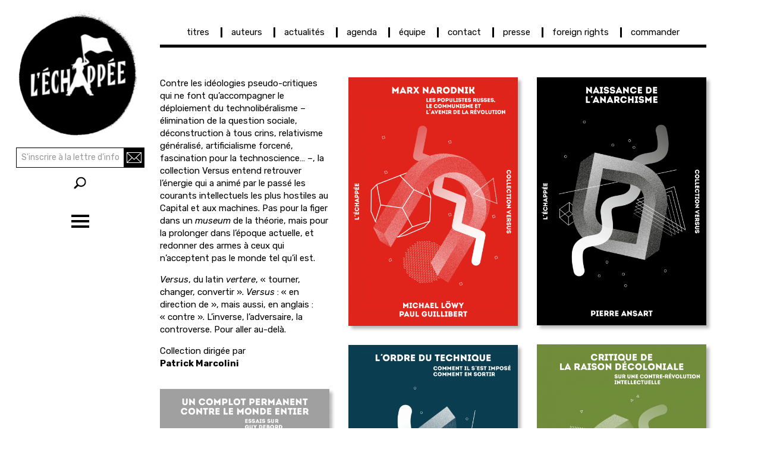

--- FILE ---
content_type: text/html; charset=UTF-8
request_url: https://www.lechappee.org/collections/versus
body_size: 7739
content:
<!DOCTYPE html>
<html  lang="fr" dir="ltr" prefix="content: http://purl.org/rss/1.0/modules/content/  dc: http://purl.org/dc/terms/  foaf: http://xmlns.com/foaf/0.1/  og: http://ogp.me/ns#  rdfs: http://www.w3.org/2000/01/rdf-schema#  schema: http://schema.org/  sioc: http://rdfs.org/sioc/ns#  sioct: http://rdfs.org/sioc/types#  skos: http://www.w3.org/2004/02/skos/core#  xsd: http://www.w3.org/2001/XMLSchema# ">
  <head>
    <meta charset="utf-8" />
<script async src="https://www.googletagmanager.com/gtag/js?id=UA-23761538-1"></script>
<script>window.dataLayer = window.dataLayer || [];function gtag(){dataLayer.push(arguments)};gtag("js", new Date());gtag("set", "developer_id.dMDhkMT", true);gtag("config", "UA-23761538-1", {"groups":"default","anonymize_ip":true,"page_placeholder":"PLACEHOLDER_page_path","allow_ad_personalization_signals":false});</script>
<meta name="description" content="Contre les idéologies pseudo-critiques qui ne font qu’accompagner le déploiement du technolibéralisme – élimination de la question sociale, déconstruction à tous crins, relativisme généralisé, artificialisme forcené, fascination pour la technoscience… –, la collection Versus entend retrouver l’énergie qui a animé par le passé les courants intellectuels les plus hostiles au Capital et aux machines. Pas pour la figer dans un museum de la théorie, mais pour la prolonger dans l’époque actuelle, et redonner des armes à ceux qui n’acceptent pas le monde tel qu’il est. Versus, du latin vertere, « tourner, changer, convertir ». Versus : « en direction de », mais aussi, en anglais : « contre ». L’inverse, l’adversaire, la controverse. Pour aller au-delà. Collection dirigée par Patrick Marcolini" />
<link rel="canonical" href="https://www.lechappee.org/collections/versus" />
<meta name="Generator" content="Drupal 10 (https://www.drupal.org)" />
<meta name="MobileOptimized" content="width" />
<meta name="HandheldFriendly" content="true" />
<meta name="viewport" content="width=device-width, initial-scale=1.0" />
<link rel="icon" href="/sites/default/files/favicon-lechappee_0_0_0.png" type="image/png" />

    <title>versus | Les Éditions L&#039;échappée</title>
    <link rel="stylesheet" media="all" href="/core/modules/system/css/components/align.module.css?t999iv" />
<link rel="stylesheet" media="all" href="/core/modules/system/css/components/fieldgroup.module.css?t999iv" />
<link rel="stylesheet" media="all" href="/core/modules/system/css/components/container-inline.module.css?t999iv" />
<link rel="stylesheet" media="all" href="/core/modules/system/css/components/clearfix.module.css?t999iv" />
<link rel="stylesheet" media="all" href="/core/modules/system/css/components/details.module.css?t999iv" />
<link rel="stylesheet" media="all" href="/core/modules/system/css/components/hidden.module.css?t999iv" />
<link rel="stylesheet" media="all" href="/core/modules/system/css/components/item-list.module.css?t999iv" />
<link rel="stylesheet" media="all" href="/core/modules/system/css/components/js.module.css?t999iv" />
<link rel="stylesheet" media="all" href="/core/modules/system/css/components/nowrap.module.css?t999iv" />
<link rel="stylesheet" media="all" href="/core/modules/system/css/components/position-container.module.css?t999iv" />
<link rel="stylesheet" media="all" href="/core/modules/system/css/components/reset-appearance.module.css?t999iv" />
<link rel="stylesheet" media="all" href="/core/modules/system/css/components/resize.module.css?t999iv" />
<link rel="stylesheet" media="all" href="/core/modules/system/css/components/system-status-counter.css?t999iv" />
<link rel="stylesheet" media="all" href="/core/modules/system/css/components/system-status-report-counters.css?t999iv" />
<link rel="stylesheet" media="all" href="/core/modules/system/css/components/system-status-report-general-info.css?t999iv" />
<link rel="stylesheet" media="all" href="/core/modules/system/css/components/tablesort.module.css?t999iv" />
<link rel="stylesheet" media="all" href="/core/modules/views/css/views.module.css?t999iv" />
<link rel="stylesheet" media="all" href="/modules/webform/modules/webform_bootstrap/css/webform_bootstrap.css?t999iv" />
<link rel="stylesheet" media="all" href="//fonts.googleapis.com/css?family=Rubik:400,400i,500,500i,700,700i" />
<link rel="stylesheet" media="all" href="/themes/lechappee_less/dist/style.css?t999iv" />

    
  </head>
  <body class="path-taxonomy navbar-is-fixed-top has-glyphicons">
    <a href="#main-content" class="visually-hidden focusable skip-link">
      Aller au contenu principal
    </a>
    
      <div class="dialog-off-canvas-main-canvas" data-off-canvas-main-canvas>
              <header class="navbar navbar-default navbar-fixed-top" id="navbar" role="banner">
              <div class="container">
            <div class="navbar-header">
        
                          <button type="button" class="navbar-toggle" data-toggle="collapse" data-target="#navbar-collapse">
            <span class="sr-only">Toggle navigation</span>
            <span class="icon-bar"></span>
            <span class="icon-bar"></span>
            <span class="icon-bar"></span>
          </button>
              </div>

                    <div id="navbar-collapse" class="navbar-collapse collapse">
            <div class="region region-navigation-collapsible">
    <nav role="navigation" aria-labelledby="block-lechappee-less-main-menu-menu" id="block-lechappee-less-main-menu">
            
  <h2 class="visually-hidden" id="block-lechappee-less-main-menu-menu">Navigation principale</h2>
  

        
      <ul class="menu menu--main nav navbar-nav">
                      <li class="first">
                                        <a href="/titres" data-drupal-link-system-path="titres">titres</a>
              </li>
                      <li>
                                        <a href="/auteurs" data-drupal-link-system-path="auteurs">auteurs</a>
              </li>
                      <li>
                                        <a href="/actualites" data-drupal-link-system-path="actualites">actualités</a>
              </li>
                      <li>
                                        <a href="/agenda" data-drupal-link-system-path="agenda">agenda</a>
              </li>
                      <li>
                                        <a href="/equipe" data-drupal-link-system-path="node/56">équipe</a>
              </li>
                      <li>
                                        <a href="/contact" data-drupal-link-system-path="node/57">contact</a>
              </li>
                      <li>
                                        <a href="/presse" data-drupal-link-system-path="node/58">presse</a>
              </li>
                      <li>
                                        <a href="/foreign-rights" data-drupal-link-system-path="node/59">foreign rights</a>
              </li>
                      <li class="last">
                                        <a href="/commander" data-drupal-link-system-path="node/60">commander</a>
              </li>
        </ul>
  

  </nav>
  

  </div>

        </div>
                    </div>
          </header>
  
  <div role="main" class="main-container container js-quickedit-main-content">
    <div class="row">

            
                  <section class="col-sm-9">

                
                
                          <a id="main-content"></a>
            <div class="region region-content">
    <div data-drupal-messages-fallback class="hidden"></div>  <div class="views-element-container form-group"><div class="view view-listes-titres view-id-listes_titres view-display-id-collections js-view-dom-id-63883c88afe1b325b4ff87230fd4a274779aa0e9ca1fdae31680051fcbb0b08a">
  
    
      <div class="view-header">
      <div about="/collections/versus">
  
    
  
            <div class="field field--name-description field--type-text-long field--label-hidden field--item"><p>Contre les idéologies pseudo-critiques qui ne font qu’accompagner le déploiement du technolibéralisme – élimination de la question sociale, déconstruction à tous crins, relativisme généralisé, artificialisme forcené, fascination pour la technoscience… –, la collection Versus entend retrouver l’énergie qui a animé par le passé les courants intellectuels les plus hostiles au Capital et aux machines. Pas pour la figer dans un <em>museum</em> de la théorie, mais pour la prolonger dans l’époque actuelle, et redonner des armes à ceux qui n’acceptent pas le monde tel qu’il est.</p>
<p><em>Versus</em>, du latin <em>vertere</em>, «&nbsp;tourner, changer, convertir&nbsp;». <em>Versus</em>&nbsp;: «&nbsp;en direction de&nbsp;», mais aussi, en anglais&nbsp;: «&nbsp;contre&nbsp;». L’inverse, l’adversaire, la controverse. Pour aller au-delà.</p>
<p>Collection dirigée par<br>
<strong>Patrick Marcolini</strong></p>
</div>
      
</div>

    </div>
      
      <div class="view-content">
      <div data-drupal-masonry-layout class="masonry-layout-listes-titres form-group">

    <div class="masonry-item views-row">
    <div data-history-node-id="2537" class="node node--type-titre node--view-mode-grande-couverture ds-1col clearfix">

  

  
            <div class="field field--name-field-ouvrage-image-vignette field--type-image field--label-hidden field--item">  <a href="/collections/versus/marx-narodnik" hreflang="fr"><img loading="lazy" src="/sites/default/files/styles/couverture_ouvrage/public/images-ouvrages/MARX-NARODNIK.png?itok=ZD3cEh6u" width="500" height="733" alt="" typeof="foaf:Image" class="img-responsive" />

</a>
</div>
            <div  class="field field--name-field-ouvrage-sticker field--type-text-long field--label-hidden field--item">
        
                          <div  class="wrapper" >
      <p><u>sortie</u></p>
<p>5 sept.</p>
<p>2025</p>
</div>
      
  
    </div>


            <div class="field field--name-node-title field--type-ds field--label-hidden field--item"><h2>
  <a href="/collections/versus/marx-narodnik" hreflang="fr">Marx narodnik</a>
</h2>
</div>
      

</div>


  </div>
    <div class="masonry-item views-row">
    <div data-history-node-id="2398" class="node node--type-titre node--view-mode-grande-couverture ds-1col clearfix">

  

  
            <div class="field field--name-field-ouvrage-image-vignette field--type-image field--label-hidden field--item">  <a href="/collections/versus/naissance-de-anarchisme" hreflang="fr"><img loading="lazy" src="/sites/default/files/styles/couverture_ouvrage/public/images-ouvrages/NAISSANCE-DE-LANARCHISME.png?itok=BrMjw97N" width="500" height="732" alt="" typeof="foaf:Image" class="img-responsive" />

</a>
</div>
            <div  class="field field--name-field-ouvrage-sticker field--type-text-long field--label-hidden field--item">
        
                          <div  class="wrapper" >
      <p><u>sortie</u></p>
<p>14 mars</p>
<p>2025</p>
</div>
      
  
    </div>


            <div class="field field--name-node-title field--type-ds field--label-hidden field--item"><h2>
  <a href="/collections/versus/naissance-de-anarchisme" hreflang="fr">Naissance de l&#039;anarchisme</a>
</h2>
</div>
      

</div>


  </div>
    <div class="masonry-item views-row">
    <div data-history-node-id="2192" class="node node--type-titre node--view-mode-grande-couverture ds-1col clearfix">

  

  
            <div class="field field--name-field-ouvrage-image-vignette field--type-image field--label-hidden field--item">  <a href="/collections/versus/critique-de-la-raison-decoloniale" hreflang="fr"><img loading="lazy" src="/sites/default/files/styles/couverture_ouvrage/public/images-ouvrages/CRITIQUE-RAISON-DECOLONIALE.png?itok=Pg1jfgky" width="500" height="732" alt="" typeof="foaf:Image" class="img-responsive" />

</a>
</div>
            <div  class="field field--name-field-ouvrage-sticker field--type-text-long field--label-hidden field--item">
        
                          <div  class="wrapper" >
      <p><u>sortie</u></p>
<p>4 octobre</p>
<p>2024</p>
</div>
      
  
    </div>


            <div class="field field--name-node-title field--type-ds field--label-hidden field--item"><h2>
  <a href="/collections/versus/critique-de-la-raison-decoloniale" hreflang="fr">Critique de la raison décoloniale</a>
</h2>
</div>
      

</div>


  </div>
    <div class="masonry-item views-row">
    <div data-history-node-id="1931" class="node node--type-titre node--view-mode-grande-couverture ds-1col clearfix">

  

  
            <div class="field field--name-field-ouvrage-image-vignette field--type-image field--label-hidden field--item">  <a href="/collections/versus/ordre-du-technique" hreflang="fr"><img loading="lazy" src="/sites/default/files/styles/couverture_ouvrage/public/images-ouvrages/ORDRE%20DU%20TECHNIQUE%20-%20Couv.jpg?itok=fK3_HurX" width="500" height="732" alt="" typeof="foaf:Image" class="img-responsive" />

</a>
</div>
            <div  class="field field--name-field-ouvrage-sticker field--type-text-long field--label-hidden field--item">
        
                          <div  class="wrapper" >
      <p><u>sortie</u></p>
<p>3 nov.</p>
<p>2023</p>
</div>
      
  
    </div>


            <div class="field field--name-node-title field--type-ds field--label-hidden field--item"><h2>
  <a href="/collections/versus/ordre-du-technique" hreflang="fr">L&#039;Ordre du technique</a>
</h2>
</div>
      

</div>


  </div>
    <div class="masonry-item views-row">
    <div data-history-node-id="1637" class="node node--type-titre node--view-mode-grande-couverture ds-1col clearfix">

  

  
            <div class="field field--name-field-ouvrage-image-vignette field--type-image field--label-hidden field--item">  <a href="/collections/versus/un-complot-permanent-contre-le-monde-entier" hreflang="fr"><img loading="lazy" src="/sites/default/files/styles/couverture_ouvrage/public/images-ouvrages/UN-COMPLOT-PERMANENT-DEBORD_1.png?itok=9Kv8V2M-" width="500" height="732" alt="" typeof="foaf:Image" class="img-responsive" />

</a>
</div>
            <div  class="field field--name-field-ouvrage-sticker field--type-text-long field--label-hidden field--item">
        
                          <div  class="wrapper" >
      <p><u>sortie</u></p>
<p>3 mars 2023</p>
</div>
      
  
    </div>


            <div class="field field--name-node-title field--type-ds field--label-hidden field--item"><h2>
  <a href="/collections/versus/un-complot-permanent-contre-le-monde-entier" hreflang="fr">Un complot permanent contre le monde entier</a>
</h2>
</div>
      

</div>


  </div>
    <div class="masonry-item views-row">
    <div data-history-node-id="1559" class="node node--type-titre node--view-mode-grande-couverture ds-1col clearfix">

  

  
            <div class="field field--name-field-ouvrage-image-vignette field--type-image field--label-hidden field--item">  <a href="/collections/versus/la-fausse-conscience" hreflang="fr"><img loading="lazy" src="/sites/default/files/styles/couverture_ouvrage/public/images-ouvrages/FAUSSE-CONSCIENCE.png?itok=UEiovcZb" width="500" height="732" alt="" typeof="foaf:Image" class="img-responsive" />

</a>
</div>
            <div  class="field field--name-field-ouvrage-sticker field--type-text-long field--label-hidden field--item">
        
                          <div  class="wrapper" >
      <p><u>sortie</u></p>
<p>13 janvier 2023</p>
</div>
      
  
    </div>


            <div class="field field--name-node-title field--type-ds field--label-hidden field--item"><h2>
  <a href="/collections/versus/la-fausse-conscience" hreflang="fr">La Fausse conscience</a>
</h2>
</div>
      

</div>


  </div>
    <div class="masonry-item views-row">
    <div data-history-node-id="1170" class="node node--type-titre node--view-mode-grande-couverture ds-1col clearfix">

  

  
            <div class="field field--name-field-ouvrage-image-vignette field--type-image field--label-hidden field--item">  <a href="/collections/versus/la-technique-et-la-chair" hreflang="fr"><img loading="lazy" src="/sites/default/files/styles/couverture_ouvrage/public/images-ouvrages/LA%20TECHNIQUE%20ET%20LA%20CHAIR%20-%20Couv.jpg?itok=DeotzFLZ" width="500" height="728" alt="" typeof="foaf:Image" class="img-responsive" />

</a>
</div>
            <div  class="field field--name-field-ouvrage-sticker field--type-text-long field--label-hidden field--item">
        
                          <div  class="wrapper" >
      <p><u>sortie</u></p>
<p>2021</p>
</div>
      
  
    </div>


            <div class="field field--name-node-title field--type-ds field--label-hidden field--item"><h2>
  <a href="/collections/versus/la-technique-et-la-chair" hreflang="fr">La Technique et la Chair</a>
</h2>
</div>
      

</div>


  </div>
    <div class="masonry-item views-row">
    <div data-history-node-id="1058" class="node node--type-titre node--view-mode-grande-couverture ds-1col clearfix">

  

  
            <div class="field field--name-field-ouvrage-image-vignette field--type-image field--label-hidden field--item">  <a href="/collections/versus/empire-du-non-sens" hreflang="fr"><img loading="lazy" src="/sites/default/files/styles/couverture_ouvrage/public/images-ouvrages/L-empire-du-non-sens.png?itok=6JWsDD2s" width="500" height="732" alt="" typeof="foaf:Image" class="img-responsive" />

</a>
</div>
            <div  class="field field--name-field-ouvrage-sticker field--type-text-long field--label-hidden field--item">
        
                          <div  class="wrapper" >
      <p><u>sortie</u></p>
<p>2021</p>
</div>
      
  
    </div>


            <div class="field field--name-node-title field--type-ds field--label-hidden field--item"><h2>
  <a href="/collections/versus/empire-du-non-sens" hreflang="fr">L&#039;Empire du non-sens</a>
</h2>
</div>
      

</div>


  </div>
    <div class="masonry-item views-row">
    <div data-history-node-id="879" class="node node--type-titre node--view-mode-grande-couverture ds-1col clearfix">

  

  
            <div class="field field--name-field-ouvrage-image-vignette field--type-image field--label-hidden field--item">  <a href="/collections/versus/etre-ecofeministe" hreflang="fr"><img loading="lazy" src="/sites/default/files/styles/couverture_ouvrage/public/images-ouvrages/Etre-ecofeministe_0.png?itok=Fnp2akk8" width="500" height="732" alt="" typeof="foaf:Image" class="img-responsive" />

</a>
</div>
            <div  class="field field--name-field-ouvrage-sticker field--type-text-long field--label-hidden field--item">
        
                          <div  class="wrapper" >
      <p><u>sortie</u></p>
<p>2020</p>
</div>
      
  
    </div>


            <div class="field field--name-node-title field--type-ds field--label-hidden field--item"><h2>
  <a href="/collections/versus/etre-ecofeministe" hreflang="fr">Être écoféministe</a>
</h2>
</div>
      

</div>


  </div>
    <div class="masonry-item views-row">
    <div data-history-node-id="757" class="node node--type-titre node--view-mode-grande-couverture ds-1col clearfix">

  

  
            <div class="field field--name-field-ouvrage-image-vignette field--type-image field--label-hidden field--item">  <a href="/collections/versus/la-substance-du-capital" hreflang="fr"><img loading="lazy" src="/sites/default/files/styles/couverture_ouvrage/public/images-ouvrages/La%20substance%20du%20capital%20Kurz.jpg?itok=hLCUOO-Y" width="500" height="732" alt="" typeof="foaf:Image" class="img-responsive" />

</a>
</div>
            <div  class="field field--name-field-ouvrage-sticker field--type-text-long field--label-hidden field--item">
        
                          <div  class="wrapper" >
      <p><u>sortie</u></p>
<p>2019</p>
</div>
      
  
    </div>


            <div class="field field--name-node-title field--type-ds field--label-hidden field--item"><h2>
  <a href="/collections/versus/la-substance-du-capital" hreflang="fr">La Substance du capital</a>
</h2>
</div>
      

</div>


  </div>
    <div class="masonry-item views-row">
    <div data-history-node-id="650" class="node node--type-titre node--view-mode-grande-couverture ds-1col clearfix">

  

  
            <div class="field field--name-field-ouvrage-image-vignette field--type-image field--label-hidden field--item">  <a href="/collections/versus/pouvoir-de-detruire-pouvoir-de-creer" hreflang="fr"><img loading="lazy" src="/sites/default/files/styles/couverture_ouvrage/public/images-ouvrages/Pouvoir%20de%20de%CC%81truire.jpg?itok=jqKcXQlM" width="500" height="734" alt="" typeof="foaf:Image" class="img-responsive" />

</a>
</div>
            <div  class="field field--name-field-ouvrage-sticker field--type-text-long field--label-hidden field--item">
        
                          <div  class="wrapper" >
      <p><u>sortie</u></p>
<p>2019</p>
</div>
      
  
    </div>


            <div class="field field--name-node-title field--type-ds field--label-hidden field--item"><h2>
  <a href="/collections/versus/pouvoir-de-detruire-pouvoir-de-creer" hreflang="fr">Pouvoir de détruire, pouvoir de créer</a>
</h2>
</div>
      

</div>


  </div>
    <div class="masonry-item views-row">
    <div data-history-node-id="397" class="node node--type-titre node--view-mode-grande-couverture ds-1col clearfix">

  

  
            <div class="field field--name-field-ouvrage-image-vignette field--type-image field--label-hidden field--item">  <a href="/collections/versus/le-modernisme-reactionnaire" hreflang="fr"><img loading="lazy" src="/sites/default/files/styles/couverture_ouvrage/public/images-ouvrages/Le%20modernisme%20re%CC%81actionnaire.jpg?itok=FAc6B3Ba" width="500" height="732" alt="Le Modernisme réactionnaire, Haine de la raison et culte de la technologie aux sources du nazisme, Jeffrey Herf, L&#039;échappée" title="Le Modernisme réactionnaire, Haine de la raison et culte de la technologie aux sources du nazisme, Jeffrey Herf, L&#039;échappée" typeof="foaf:Image" class="img-responsive" />

</a>
</div>
            <div  class="field field--name-field-ouvrage-sticker field--type-text-long field--label-hidden field--item">
        
                          <div  class="wrapper" >
      <p><u>sortie</u></p>
<p>2018</p>
</div>
      
  
    </div>


            <div class="field field--name-node-title field--type-ds field--label-hidden field--item"><h2>
  <a href="/collections/versus/le-modernisme-reactionnaire" hreflang="fr">Le Modernisme réactionnaire</a>
</h2>
</div>
      

</div>


  </div>
    <div class="masonry-item views-row">
    <div data-history-node-id="39" class="node node--type-titre node--view-mode-grande-couverture ds-1col clearfix">

  

  
            <div class="field field--name-field-ouvrage-image-vignette field--type-image field--label-hidden field--item">  <a href="/collections/versus/le-sens-des-limites" hreflang="fr"><img loading="lazy" src="/sites/default/files/styles/couverture_ouvrage/public/images-ouvrages/Le-sens-des-limites.jpg?itok=tN675HeX" width="500" height="732" alt=" Le Sens des limites Contre l’abstraction capitaliste  Renaud Garcia L&#039;échappée" title=" Le Sens des limites Contre l’abstraction capitaliste  Renaud Garcia L&#039;échappée" typeof="foaf:Image" class="img-responsive" />

</a>
</div>
            <div  class="field field--name-field-ouvrage-sticker field--type-text-long field--label-hidden field--item">
        
                          <div  class="wrapper" >
      <p><u>sortie</u></p>
<p>2018</p>
</div>
      
  
    </div>


            <div class="field field--name-node-title field--type-ds field--label-hidden field--item"><h2>
  <a href="/collections/versus/le-sens-des-limites" hreflang="fr">Le Sens des limites</a>
</h2>
</div>
      

</div>


  </div>
    <div class="masonry-item views-row">
    <div data-history-node-id="34" class="node node--type-titre node--view-mode-grande-couverture ds-1col clearfix">

  

  
            <div class="field field--name-field-ouvrage-image-vignette field--type-image field--label-hidden field--item">  <a href="/collections/versus/la-liberte-dans-un-monde-fragile" hreflang="fr"><img loading="lazy" src="/sites/default/files/styles/couverture_ouvrage/public/images-ouvrages/La-liberte%CC%81-dans-un-monde-fragile.jpg?itok=y-N2X0VN" width="500" height="732" alt="La liberté dans un monde fragile, écologie et liberté, José Ardillo, L&#039;échappée" title="La liberté dans un monde fragile, écologie et liberté, José Ardillo, L&#039;échappée" typeof="foaf:Image" class="img-responsive" />

</a>
</div>
            <div  class="field field--name-field-ouvrage-sticker field--type-text-long field--label-hidden field--item">
        
                          <div  class="wrapper" >
      <p><u>sortie</u></p>
<p>2018</p>
</div>
      
  
    </div>


            <div class="field field--name-node-title field--type-ds field--label-hidden field--item"><h2>
  <a href="/collections/versus/la-liberte-dans-un-monde-fragile" hreflang="fr">La liberté dans un monde fragile</a>
</h2>
</div>
      

</div>


  </div>
    <div class="masonry-item views-row">
    <div data-history-node-id="65" class="node node--type-titre node--view-mode-grande-couverture ds-1col clearfix">

  

  
            <div class="field field--name-field-ouvrage-image-vignette field--type-image field--label-hidden field--item">  <a href="/collections/versus/pour-autonomie" hreflang="fr"><img loading="lazy" src="/sites/default/files/styles/couverture_ouvrage/public/images-ouvrages/Pour-l%27autonomie.jpg?itok=x3kGDeUy" width="500" height="732" alt=" Pour l&#039;autonomie La pensée politique de Castoriadis  Arnaud Tomès Philippe Caumières L&#039;échappée" title=" Pour l&#039;autonomie La pensée politique de Castoriadis  Arnaud Tomès Philippe Caumières L&#039;échappée" typeof="foaf:Image" class="img-responsive" />

</a>
</div>
            <div  class="field field--name-field-ouvrage-sticker field--type-text-long field--label-hidden field--item">
        
                          <div  class="wrapper" >
      <p><u>sortie</u></p>
<p>2017</p>
</div>
      
  
    </div>


            <div class="field field--name-node-title field--type-ds field--label-hidden field--item"><h2>
  <a href="/collections/versus/pour-autonomie" hreflang="fr">Pour l&#039;autonomie</a>
</h2>
</div>
      

</div>


  </div>
    <div class="masonry-item views-row">
    <div data-history-node-id="70" class="node node--type-titre node--view-mode-grande-couverture ds-1col clearfix">

  

  
            <div class="field field--name-field-ouvrage-image-vignette field--type-image field--label-hidden field--item">  <a href="/collections/versus/la-trompette-du-jugement-dernier" hreflang="fr"><img loading="lazy" src="/sites/default/files/styles/couverture_ouvrage/public/images-ouvrages/Trompettes-du-jugement-dernier.jpg?itok=bMbj1UsN" width="500" height="732" alt=" La Trompette du Jugement dernier Suivi de De Marx comme trompettiste  Karl Marx, Bruno Bauer, Nicolas Dessaux L&#039;échappée" title=" La Trompette du Jugement dernier Suivi de De Marx comme trompettiste  Karl Marx, Bruno Bauer, Nicolas Dessaux L&#039;échappée" typeof="foaf:Image" class="img-responsive" />

</a>
</div>
            <div  class="field field--name-field-ouvrage-sticker field--type-text-long field--label-hidden field--item">
        
                          <div  class="wrapper" >
      <p><u>sortie</u></p>
<p>2016</p>
</div>
      
  
    </div>


            <div class="field field--name-node-title field--type-ds field--label-hidden field--item"><h2>
  <a href="/collections/versus/la-trompette-du-jugement-dernier" hreflang="fr">La Trompette du Jugement dernier</a>
</h2>
</div>
      

</div>


  </div>
    <div class="masonry-item views-row">
    <div data-history-node-id="68" class="node node--type-titre node--view-mode-grande-couverture ds-1col clearfix">

  

  
            <div class="field field--name-field-ouvrage-image-vignette field--type-image field--label-hidden field--item">  <a href="/collections/versus/utopie-et-socialisme" hreflang="fr"><img loading="lazy" src="/sites/default/files/styles/couverture_ouvrage/public/images-ouvrages/Utopie-et-socialisme.jpg?itok=jVqaqOBo" width="500" height="733" alt=" Utopie et Socialisme Martin Buber L&#039;échappée" title=" Utopie et Socialisme Martin Buber L&#039;échappée" typeof="foaf:Image" class="img-responsive" />

</a>
</div>
            <div  class="field field--name-field-ouvrage-sticker field--type-text-long field--label-hidden field--item">
        
                          <div  class="wrapper" >
      <p><u>sortie</u></p>
<p>2016</p>
</div>
      
  
    </div>


            <div class="field field--name-node-title field--type-ds field--label-hidden field--item"><h2>
  <a href="/collections/versus/utopie-et-socialisme" hreflang="fr">Utopie et Socialisme</a>
</h2>
</div>
      

</div>


  </div>
    <div class="masonry-item views-row">
    <div data-history-node-id="71" class="node node--type-titre node--view-mode-grande-couverture ds-1col clearfix">

  

  
            <div class="field field--name-field-ouvrage-image-vignette field--type-image field--label-hidden field--item">  <a href="/collections/versus/le-desert-de-la-critique" hreflang="fr"><img loading="lazy" src="/sites/default/files/styles/couverture_ouvrage/public/images-ouvrages/Le-de%CC%81sert-de-la-critique.jpg?itok=5affitZK" width="500" height="739" alt="Le Désert de la critique Déconstruction et politique  Renaud Garcia L&#039;échappée" title="Le Désert de la critique Déconstruction et politique  Renaud Garcia L&#039;échappée" typeof="foaf:Image" class="img-responsive" />

</a>
</div>
            <div  class="field field--name-field-ouvrage-sticker field--type-text-long field--label-hidden field--item">
        
                          <div  class="wrapper" >
      <p><u>sortie</u></p>
<p>2015</p>
</div>
      
  
    </div>


            <div class="field field--name-node-title field--type-ds field--label-hidden field--item"><h2>
  <a href="/collections/versus/le-desert-de-la-critique" hreflang="fr">Le Désert de la critique</a>
</h2>
</div>
      

</div>


  </div>
    <div class="masonry-item views-row">
    <div data-history-node-id="72" class="node node--type-titre node--view-mode-grande-couverture ds-1col clearfix">

  

  
            <div class="field field--name-field-ouvrage-image-vignette field--type-image field--label-hidden field--item">  <a href="/collections/versus/misere-de-la-theorie" hreflang="fr"><img loading="lazy" src="/sites/default/files/styles/couverture_ouvrage/public/images-ouvrages/Mise%CC%80re-de-la-the%CC%81orie.jpg?itok=aoVNoK00" width="500" height="732" alt=" Misère de la théorie Contre Althusser et le marxisme anti-humaniste  Edward P. Thompson L&#039;échappée" title=" Misère de la théorie Contre Althusser et le marxisme anti-humaniste  Edward P. Thompson L&#039;échappée" typeof="foaf:Image" class="img-responsive" />

</a>
</div>
            <div  class="field field--name-field-ouvrage-sticker field--type-text-long field--label-hidden field--item">
        
                          <div  class="wrapper" >
      <p><u>sortie</u></p>
<p>2015</p>
</div>
      
  
    </div>


            <div class="field field--name-node-title field--type-ds field--label-hidden field--item"><h2>
  <a href="/collections/versus/misere-de-la-theorie" hreflang="fr">Misère de la théorie</a>
</h2>
</div>
      

</div>


  </div>

</div>

    </div>
  
          </div>
</div>


  </div>

              </section>

                              <aside class="col-sm-3" role="complementary">
              <div class="region region-sidebar-first">
          <a class="logo navbar-btn pull-left" href="/" title="Home" rel="home">
      <img src="/sites/default/files/logo-editions-l-echappee_0_0.png" alt="Home" />
    </a>
        <a class="name navbar-brand" href="/" title="Home" rel="home">Les Éditions L&#039;échappée</a>
    <section id="block-newsletter-2" class="newsletter-bloc block block-block-content block-block-content34ce8114-41c7-4ac5-a4b1-673386479450 clearfix">
  
    

      
            <div class="field field--name-body field--type-text-with-summary field--label-hidden field--item"><form action="https://357eebb4.sibforms.com/serve/[base64]" id="sib-form" method="POST">
<div class="input-group">
<input autocomplete="off" class="form-control" data-required="true" id="EMAIL" name="EMAIL" placeholder="S'inscrire à la lettre d'information" required type="text"><span class="input-group-btn"><button class="button js-form-submit form-submit btn-primary btn icon-only" form="sib-form" type="submit" value="OK"><span class="sr-only">S'inscrire</span></button></span></div>
<div class="description help-block" id="edit-keys--description">Renseignez votre adresse mail</div>
<input name="email_address_check" style="display:none;" type="text" value>
<input name="locale" type="hidden" value="fr">
<input name="html_type" type="hidden" value="simple"></form>
</div>
      
  </section>

<div class="search-block-form block block-search block-search-form-block" data-drupal-selector="search-block-form" id="block-lechappee-less-search" role="search">
  
      <h2 class="visually-hidden">Rechercher</h2>
    
      <form action="/search/node" method="get" id="search-block-form" accept-charset="UTF-8">
  <div class="form-item js-form-item form-type-search js-form-type-search form-item-keys js-form-item-keys form-no-label form-group">
      <label for="edit-keys" class="control-label sr-only">Recherche</label>
  
  
  <div class="input-group"><input title="Indiquer les termes à rechercher" data-drupal-selector="edit-keys" class="form-search form-control" placeholder="Recherche" type="search" id="edit-keys" name="keys" value="" size="15" maxlength="128" /><span class="input-group-btn"><button type="submit" value="Recherche" class="button js-form-submit form-submit btn-primary btn icon-only"><span class="sr-only">Recherche</span><span class="icon glyphicon glyphicon-search" aria-hidden="true"></span></button></span></div>

  
  
      <div id="edit-keys--description" class="description help-block">
      Indiquer les termes à rechercher
    </div>
  </div>
<div class="form-actions form-group js-form-wrapper form-wrapper" data-drupal-selector="edit-actions" id="edit-actions"></div>

</form>

  </div>
<nav role="navigation" aria-labelledby="block-menulateral-menu" id="block-menulateral">
            
  <h2 class="visually-hidden" id="block-menulateral-menu">Menu latéral</h2>
  

        
      <ul class="menu menu--menu-lateral nav">
                      <li class="first">
                                        <a href="/titres/a-paraitre" data-drupal-link-system-path="titres/a-paraitre">à paraître</a>
              </li>
                      <li>
                                        <a href="/collections/hors-collection" data-drupal-link-system-path="taxonomy/term/1">hors collection</a>
              </li>
                      <li>
                                        <a href="/collections/pour-en-finir-avec" data-drupal-link-system-path="taxonomy/term/4">pour en finir avec</a>
              </li>
                      <li>
                                        <a href="/collections/versus" data-drupal-link-system-path="taxonomy/term/5" class="is-active" aria-current="page">versus</a>
              </li>
                      <li>
                                        <a href="/collections/le-pas-de-cote" data-drupal-link-system-path="taxonomy/term/2">le pas de côté</a>
              </li>
                      <li>
                                        <a href="/collections/frankenstein" data-drupal-link-system-path="taxonomy/term/7">frankenstein</a>
              </li>
                      <li>
                                        <a href="/collections/negatif" data-drupal-link-system-path="taxonomy/term/6">négatif</a>
              </li>
                      <li>
                                        <a href="/collections/illusio" data-drupal-link-system-path="taxonomy/term/16">illusio</a>
              </li>
                      <li>
                                        <a href="/collections/la-librairie-de-guy-debord" data-drupal-link-system-path="taxonomy/term/14">la librairie de Guy Debord</a>
              </li>
                      <li>
                                        <a href="/collections/dans-le-feu-de-l-action" data-drupal-link-system-path="taxonomy/term/3">dans le feu de l’action</a>
              </li>
                      <li>
                                        <a href="/collections/lampe-tempete" data-drupal-link-system-path="taxonomy/term/8">lampe-tempête</a>
              </li>
                      <li>
                                        <a href="/collections/critique-litteraire" data-drupal-link-system-path="taxonomy/term/19">critique littéraire</a>
              </li>
                      <li>
                                        <a href="/collections/action-graphique" data-drupal-link-system-path="taxonomy/term/9">action graphique</a>
              </li>
                      <li>
                                        <a href="/collections/le-peuple-du-livre" data-drupal-link-system-path="taxonomy/term/17">le peuple du livre</a>
              </li>
                      <li>
                                        <a href="/collections/poche" data-drupal-link-system-path="taxonomy/term/15">poche</a>
              </li>
                      <li>
                                        <a href="/collections/brasero" data-drupal-link-system-path="taxonomy/term/20">brasero</a>
              </li>
                      <li class="last">
                                        <a href="/collections/paris-perdu" data-drupal-link-system-path="taxonomy/term/21">Paris perdu</a>
              </li>
        </ul>
  

  </nav>

  </div>

            <button type="button" class="lateral-toggle">
              <span class="icon-bar"></span>
              <span class="icon-bar"></span>
              <span class="icon-bar"></span>
            </button>
          </aside>
              
                </div>
  </div>

    <footer class="footer container" role="contentinfo">


      <div class="footer-top container" role="contentinfo">
        <div class="region region-footer-top">
    <section id="block-reseauxsociaux-2" class="reseauxsociaux-bloc block block-block-content block-block-contentf3e4e99d-9ffa-4843-a30e-571d1da79236 clearfix">
  
    

      
            <div class="field field--name-body field--type-text-with-summary field--label-hidden field--item"><p><img alt="pas de réseaux sociaux !" data-entity-type data-entity-uuid src="https://www.lechappee.org/sites/default/files/pdf-ouvrages/reseaux-sociaux.png"></p>
</div>
      
  </section>


  </div>

    </div>
  
      <div class="footer-bottom container" role="contentinfo">
        <div class="region region-footer-bottom">
    <section id="block-diffusiondistribution-2" class="diffusiondistribution-bloc block block-block-content block-block-content001fc8a5-5180-4073-bb21-64dc127f5ecc clearfix">
  
    

      
            <div class="field field--name-body field--type-text-with-summary field--label-hidden field--item"><p><u>Diffusion - distribution</u></p>
<p><span class="semi-bold">Belles Lettres Diffusion Distribution</span><br>
25 rue du Général Leclerc | 92270&nbsp;Le&nbsp;Kremlin&nbsp;Bicêtre<br>
Tél. 01 45 15 19 70 | Fax.&nbsp;01&nbsp;45&nbsp;15&nbsp;19&nbsp;80<br>
<a href="http://www.bldd.fr" target="_blank" title="Belles Lettres Diffusion Distribution">www.bldd.fr</a></p>
</div>
      
  </section>


  </div>

    </div>
  
    </footer>


  </div>

    
    <script type="application/json" data-drupal-selector="drupal-settings-json">{"path":{"baseUrl":"\/","pathPrefix":"","currentPath":"taxonomy\/term\/5","currentPathIsAdmin":false,"isFront":false,"currentLanguage":"fr"},"pluralDelimiter":"\u0003","suppressDeprecationErrors":true,"masonry":{".masonry-layout-listes-titres":{"masonry_ids":["masonry_view","masonry_view_listes_titres","masonry_view_display_collections"],"item_selector":".masonry-item","column_width":"","column_width_units":"css","gutter_width":"","gutter_width_units":"css","resizable":true,"animated":true,"animation_duration":500,"fit_width":false,"rtl":false,"images_first":true,"images_lazyload":false,"lazyload_selector":"lazyload","lazyloaded_selector":"lazyloaded","stamp":"","force_width":true,"percent_position":true,"extra_options":[]}},"google_analytics":{"account":"UA-23761538-1","trackOutbound":true,"trackMailto":true,"trackTel":true,"trackDownload":true,"trackDownloadExtensions":"7z|aac|arc|arj|asf|asx|avi|bin|csv|doc(x|m)?|dot(x|m)?|exe|flv|gif|gz|gzip|hqx|jar|jpe?g|js|mp(2|3|4|e?g)|mov(ie)?|msi|msp|pdf|phps|png|ppt(x|m)?|pot(x|m)?|pps(x|m)?|ppam|sld(x|m)?|thmx|qtm?|ra(m|r)?|sea|sit|tar|tgz|torrent|txt|wav|wma|wmv|wpd|xls(x|m|b)?|xlt(x|m)|xlam|xml|z|zip","trackColorbox":true},"bootstrap":{"forms_has_error_value_toggle":1,"modal_animation":1,"modal_backdrop":"true","modal_focus_input":1,"modal_keyboard":1,"modal_select_text":1,"modal_show":1,"modal_size":"","popover_enabled":1,"popover_animation":1,"popover_auto_close":1,"popover_container":"body","popover_content":"","popover_delay":"0","popover_html":0,"popover_placement":"right","popover_selector":"","popover_title":"","popover_trigger":"click"},"ajaxTrustedUrl":{"\/search\/node":true},"user":{"uid":0,"permissionsHash":"e445cb659b11db257111ec08ca95d9a596eb2bcddc782c4a736c3febd8f843f3"}}</script>
<script src="/core/assets/vendor/jquery/jquery.min.js?v=3.7.1"></script>
<script src="/core/assets/vendor/underscore/underscore-min.js?v=1.13.7"></script>
<script src="/core/assets/vendor/once/once.min.js?v=1.0.1"></script>
<script src="/sites/default/files/languages/fr_UWrrnU-iUWZkfuMWlRkDo2nS6gOAiE9pNGRWE_u00W4.js?t999iv"></script>
<script src="/core/misc/drupalSettingsLoader.js?v=10.5.6"></script>
<script src="/core/misc/drupal.js?v=10.5.6"></script>
<script src="/core/misc/drupal.init.js?v=10.5.6"></script>
<script src="/themes/bootstrap/js/drupal.bootstrap.js?t999iv"></script>
<script src="/themes/bootstrap/js/attributes.js?t999iv"></script>
<script src="/themes/bootstrap/js/theme.js?t999iv"></script>
<script src="/themes/bootstrap/js/popover.js?t999iv"></script>
<script src="/modules/google_analytics/js/google_analytics.js?v=10.5.6"></script>
<script src="/themes/lechappee_less/bootstrap/js/affix.js?t999iv"></script>
<script src="/themes/lechappee_less/bootstrap/js/alert.js?t999iv"></script>
<script src="/themes/lechappee_less/bootstrap/js/button.js?t999iv"></script>
<script src="/themes/lechappee_less/bootstrap/js/carousel.js?t999iv"></script>
<script src="/themes/lechappee_less/bootstrap/js/collapse.js?t999iv"></script>
<script src="/themes/lechappee_less/bootstrap/js/dropdown.js?t999iv"></script>
<script src="/themes/lechappee_less/bootstrap/js/modal.js?t999iv"></script>
<script src="/themes/lechappee_less/bootstrap/js/tooltip.js?t999iv"></script>
<script src="/themes/lechappee_less/bootstrap/js/popover.js?t999iv"></script>
<script src="/themes/lechappee_less/bootstrap/js/scrollspy.js?t999iv"></script>
<script src="/themes/lechappee_less/bootstrap/js/tab.js?t999iv"></script>
<script src="/themes/lechappee_less/bootstrap/js/transition.js?t999iv"></script>
<script src="/themes/lechappee_less/js/scripts.js?t999iv"></script>
<script src="/libraries/imagesloaded/imagesloaded.pkgd.min.js?v=5.0.0"></script>
<script src="/libraries/masonry/dist/masonry.pkgd.min.js?v=4.2.2"></script>
<script src="/modules/masonry/js/masonry.js?t999iv"></script>
<script src="/modules/webform/js/webform.behaviors.js?v=10.5.6"></script>
<script src="/core/misc/states.js?v=10.5.6"></script>
<script src="/themes/bootstrap/js/misc/states.js?t999iv"></script>
<script src="/modules/webform/js/webform.states.js?v=10.5.6"></script>
<script src="/modules/webform/modules/webform_bootstrap/js/webform_bootstrap.states.js?v=10.5.6"></script>

  </body>
</html>


--- FILE ---
content_type: application/javascript
request_url: https://www.lechappee.org/themes/lechappee_less/js/scripts.js?t999iv
body_size: 3157
content:
/* Place your theme's javascript here! */

(function ($) {

$( document ).ready(function() {

	//console.log("ready");
	$().getWindowWidth();
	$().getWindowHeight();
	//console.log("Ready : dimensions fenêtre : " + $.winWidth + " / " + $.winHeight);
	
	// Marque le body pour le Burger ouvert
	$('.navbar-toggle').click(function(e) {
        $('body').toggleClass('openBurger').scrollTop();
		$('html, body').animate({
			scrollTop: 0
		}, 0);
    });

  $('.lateral-toggle').click(function(e) {
    $('#block-menulateral').toggleClass('active');
  });

	// Recale le menu principal
	$().recaleMainMenu();
	// Colonnage liste vignettes
	$().responsiveMenu();

	// Colonnage liste vignettes
	$().setColNumber();

	// Aligne les éléments d'agenda
	$('.field--name-field-ouvrage-actualite').recaleActu();
	$('.field--name-field-ouvrage-agenda').recaleAgenda();
	$('.view-id-actus').recaleActu();
	$('.view-id-agenda').recaleAgenda();

	// Recale les élément de type Ouvrage Agenda Actu full node
	$(".node--type-titre.node--view-mode-full, .node--type-article.node--view-mode-full, .node--type-article-agenda.node--view-mode-full").responsiveImageOuvrage();
	// Recale les élément de type Ouvrage Teaser
	$(".node--type-titre.node--view-mode-teaser").responsiveImageOuvrageTeaser();

	// Description de collections
	//log("masonery : " + $('.view-display-id-collections .view-header .field--name-description').length + " / " + $('.view-display-id-collections .view-content.masonry-layout').length);
	if ( $('.view-display-id-collections .view-header .field--name-description').length > 0 && $('.view-display-id-collections .view-content > [data-drupal-masonry-layout]').length > 0) {
	  $(".view-display-id-collections .view-header").detach().addClass('masonry-item views-row').prependTo($('.view-display-id-collections .view-content > [data-drupal-masonry-layout]'));
  }

	// Vignette ouvrage / liste
	$(".masonry-item").each( function() {
		var link = $(".field--name-field-ouvrage-image-vignette a", this).clone();
		$(this).wrapInner(link.empty());
	});

	// Prolonge le lien sur le prénom auteur
	$(".nom-auteur").each( function() {
		var link = $(".auteur-nom a",this).clone();
		$(".auteur-nom a",this).before($(".auteur-nom a",this).text());
		$(".auteur-nom a",this).remove();
		$("span",this).wrapAll(link.empty());
	});
	
	// Champ Search
	$("#search-block-form").addClass("repli");
	$("#search-block-form:not(:has(.search-open-btn)) .input-group-btn").before('<div class="search-open-btn">Rechercher</div>');
	$("#search-block-form .search-open-btn").click( function() {
		//console.log("click");
		$(this).closest('#search-block-form').removeClass("repli");
		$(this).closest('#search-block-form').find("input").focus();
	});
	$("#search-block-form input").focusout( function() {
		//console.log("focusout " + $('#search-block-form .input-group-btn').data('clicked'));
		if ( $('#search-block-form .input-group-btn > button').is(':hover') ) {
			//console.log("focusout : " + "clicked in");
		} else {
			$(this).closest('#search-block-form').addClass("repli");
			//console.log("focusout : " + "clicked out");
		}
	});
	
	//
	
	// Liste agenda / articles
	$('.field--item-article').each( function( index ) {
		var link = $(".field--name-node-title > h2 > a",this).clone();
		//console.log("field--item-article : " + index + " / " + link.attr("href") );
		$(".teaser-content",this).wrap(link.empty().addClass("wrap-link"));
	});
	$('.field--item-agenda').each( function( index ) {
		var link = $(".field--name-node-title > h2 > a",this).clone();
		//console.log("field--item-agenda : " + index + " / " + link.attr("href") );
		$(".teaser-content",this).wrap(link.empty().addClass("wrap-link"));
	});
	
	
});// On document ready  --  fin
	  
	  
	  
	  
	  

$( window ).on('load',(function(){  
	
	//console.log("load");
	$().getWindowWidth();
	$().getWindowHeight();
	//console.log("Load : dimensions fenêtre : " + $.winWidth + " / " + $.winHeight);
	
	// Recale le menu principal 
	$().recaleMainMenu();
	// Colonnage liste vignettes
	$().responsiveMenu();
		
	// Colonnage liste vignettes
	$().setColNumber();
	
	// Recale le footer en bas de page
	$().recaleFooter();
	
	// Aligne les éléments d'agenda
	$('.field--name-field-ouvrage-actualite').recaleActu();
	$('.field--name-field-ouvrage-agenda').recaleAgenda();
	$('.view-id-actus').recaleActu();
	$('.view-id-agenda').recaleAgenda();
	
	// Recale les élément de type Ouvrage Agenda Actu full node
	$(".node--type-titre.node--view-mode-full, .node--type-article.node--view-mode-full, .node--type-article-agenda.node--view-mode-full").responsiveImageOuvrage();
	// Recale les élément de type Ouvrage Teaser 
	$(".node--type-titre.node--view-mode-teaser").responsiveImageOuvrageTeaser();
	
	// Actions au resize
	$(window).resize(function() {
		// Nouvelle taille de fenêtre
		$().getWindowWidth();
		$().getWindowHeight();
		//console.log("Dimension window (resize) : " + $.winWidth + " / " + $.winHeight);
		
		// Recale le menu principal 
		$().recaleMainMenu();
		// Colonnage liste vignettes
		$().responsiveMenu();
		
		// Colonnage liste vignettes
		$().setColNumber();

		// Recale le footer en bas de page
		$().recaleFooter();
		
		// Aligne les éléments d'agenda
		//$().recaleAgenda_old();
		$('.field--name-field-ouvrage-actualite').recaleActu();
		$('.field--name-field-ouvrage-agenda').recaleAgenda();
		$('.view-id-actus').recaleActu();
		$('.view-id-agenda').recaleAgenda();
		
		// Recale les élément de type Ouvrage Agenda Actu full node
		$(".node--type-titre.node--view-mode-full, .node--type-article.node--view-mode-full, .node--type-article-agenda.node--view-mode-full").responsiveImageOuvrage();
		// Recale les élément de type Ouvrage Teaser 
		$(".node--type-titre.node--view-mode-teaser").responsiveImageOuvrageTeaser();
	});

}));// On window load  --  fin




	// Variables responsives
	$.screen_xs_min = 480;
	$.screen_msm_min = 564;
	$.screen_sm_min = 820;
	$.screen_md_min = 992;
	$.screen_mlg_min = 1130;
	$.screen_lg_min = 1250;
	
	$.screen_xs_max = $.screen_sm_min - 1;
	$.screen_sm_max = $.screen_md_min - 1;
	$.screen_md_max = $.screen_lg_min - 1;
	
	$.vgnColNumber = 3;
	$.agendaColNumber = 4;
	$.actuColNumber = 2;
	
	
	// Calcul des dimension de la fenêtre
	$.winWidth = 0;
	$.fn.getWindowWidth = function() {
		$.winWidth = $(window).width();
		$('body .widthSpy').text(String($.winWidth));
	}
	$.winHeight = 0;
	$.fn.getWindowHeight = function() {
		$.winHeight = $(window).height();
	}
	
	// Détermine le colonnage des listes de vignettes
	$.fn.setColNumber = function() {
		if("matchMedia" in window) {
			if (window.matchMedia("(min-width:" + $.screen_lg_min + "px)").matches) {
				$.vgnColNumber = 3;
				$.agendaColNumber = 4;
				$.actuColNumber = 2;
			} else if (window.matchMedia("(min-width:" + $.screen_mlg_min + "px)").matches) {
				$.vgnColNumber = 3;
				$.agendaColNumber = 4;
				$.actuColNumber = 2;
			} else if (window.matchMedia("(min-width:" + $.screen_md_min + "px)").matches) {
				$.vgnColNumber = 3;
				$.agendaColNumber = 4;
				$.actuColNumber = 2;
			} else if (window.matchMedia("(min-width:" + $.screen_sm_min + "px)").matches) {
				$.vgnColNumber = 2;
				$.agendaColNumber = 2;
				$.actuColNumber = 1;
			} else if (window.matchMedia("(min-width:" + $.screen_xs_min + "px)").matches) {
				$.vgnColNumber = 1;
				$.agendaColNumber = 2;
				$.actuColNumber = 1;
			} else {
				$.vgnColNumber = 1;
				$.agendaColNumber = 1;
				$.actuColNumber = 1;
			}
		}
		//console.log("setColNumber / " + "vignettes : " + $.vgnColNumber + " / actu : " + $.actuColNumber + " / agenda : " + $.agendaColNumber);
	};
  
	// Recale le footer en bas de page
	$.fn.recaleFooter = function() {
		var footerPos = $('footer').offset();
		var footerHeight = $('footer').outerHeight(true);
		var bodyTopMargin = parseInt($('body').css('margin-top'));
		var mainContainerHeight = $('.main-container').outerHeight(true);
		//console.log("Footer Pos : " + footerPos.top + " / H : " + footerHeight + " / body marginTop : " + bodyTopMargin + " / main-container height : " + mainContainerHeight  + " / winheight : " + $.winHeight);
		if ( bodyTopMargin + mainContainerHeight + footerHeight < $.winHeight) {
			$('footer').css('top', $.winHeight - footerHeight - bodyTopMargin + "px");
		} else {
			$('footer').css('top', 'inherit');
		}
	};
  
	// Recale l'actu
	$.fn.recaleActu = function() {
		//console.log("recaleActu");
		
		// Ré-initialisation
		$(".field--item-article",this).css("height","inherit").removeClass("next-line").removeClass( function (index, className) { 
			return (className.match (/(^|\s)line-\S+/g) || []).join(' '); 
		} );
		$("hr",this).remove();
		
		// Défini le nombre de colonnes
		var nCol = $.actuColNumber;
		//log("recaleActu / nCol : "  + nCol);
			
		// Recalage
		var nItems = $(".field--item-article",this).length;
		var nLine = Math.ceil(nItems / nCol);
		//console.log("recaleActu / nItems : " + nItems  + " / nLine : " + nLine);
		for ( var i = 0; i < nLine; i++ ) {
			$(".field--item-article",this).slice((nCol*i), nCol*(i+1)).addClass("line-"+ String(i+1));
			var maxHeight = 0;
			for ( var j = 0; j < nCol; j++ ) {
				if ((nCol*i)+j > nItems-1) break;
				maxHeight = Math.max(maxHeight,$(".field--item-article:eq(" + String((nCol*i)+j) + ")",this).outerHeight());
				//console.log("recaleActu : " + i + " / " + j + " > " + $(".field--item-article:eq(" + String((nCol*i)+j) + ")",this).outerHeight() );
			}
			$(".field--item-article",this).slice((nCol*i), nCol*(i+1)).css("height",String(maxHeight) + "px");
			//console.log("recaleActu : " + i + " > " + maxHeight );
		}
		$(".field--item-article:nth-child(" + nCol + "n+" + String(nCol+1) + ")",this).addClass('next-line').before('<hr class="grid-list-line" />');
	};
  
	// Recale l'agenda
	$.fn.recaleAgenda = function() {
		//log("recaleAgenda");
		
		// Ré-initialisation
		$(".field--item-agenda",this).css("height","inherit").removeClass("next-line").removeClass( function (index, className) { return (className.match (/(^|\s)line-\S+/g) || []).join(' '); } );
		$("hr",this).remove();
		
		// Défini le nombre de colonnes
		var nCol = $.agendaColNumber;
		//log("recaleAgenda : " + nCol);
		
		// Recalage
		var nItems = $(".field--item-agenda",this).length;
		var nLine = Math.ceil(nItems / nCol);
		//console.log("recaleAgenda : nLine > " + nLine);
		for ( var i = 0; i < nLine; i++ ) {
			$(".field--item-agenda",this).slice((nCol*i), nCol*(i+1)).addClass("line-"+ String(i+1));
			var maxHeight = 0;
			for ( var j = 0; j < nCol; j++ ) {
				if ((nCol*i)+j > nItems-1) break;
				maxHeight = Math.max(maxHeight,$(".field--item-agenda:eq(" + String((nCol*i)+j) + ")",this).outerHeight());
				//console.log("recaleAgenda : " + i + " / " + j + " > " + $(".field--item-agenda:eq(" + String((nCol*i)+j) + ")",this).outerHeight() );
			}
			$(".field--item-agenda",this).slice((nCol*i), nCol*(i+1)).css("height",String(maxHeight) + "px");
			//console.log("recaleAgenda : " + i + " > maxHeight > " + maxHeight );
		}
		$(".field--item-agenda:nth-child(" + nCol + "n+" + String(nCol+1) + ")",this).addClass('next-line').before('<hr class="grid-list-line" />');
	};

	// Recale le menu principal
	$.fn.recaleMainMenu = function() {
		var prevItemPos = $('#block-lechappee-less-main-menu ul.menu > li').first();
		$('#block-lechappee-less-main-menu ul.menu > li').each( function(index) {
			var actualItemPos = $(this).offset();
			$(this).removeClass("first-line-item");
			if ( actualItemPos.top > prevItemPos.top) {
				$(this).addClass("first-line-item");
				//$(this).css("border-left-color","#ffffff");
			}
			prevItemPos = actualItemPos;
		});
	};

	// Déplace les menus mode responsive
	$.fn.responsiveMenu = function() {
		if("matchMedia" in window) {
			if (window.matchMedia("(min-width:" + $.screen_sm_min + "px)").matches) {
				if ( !$('body').hasClass('burgerMenu') ) return;
				$("#navbar a.logo").detach().prependTo("#navbar-collapse .region-sidebar-first");
				$("#block-lechappee-less-main-menu .region-sidebar-first").detach().prependTo("aside.col-sm-3");
				$('body').removeClass('burgerMenu');
				//console.log("responsiveMenu : " + "not burger");
			} else {
				if ( $('body').hasClass('burgerMenu') ) return;
				$("aside.col-sm-3 .region-sidebar-first").detach().prependTo("#block-lechappee-less-main-menu");
				$("#block-lechappee-less-main-menu .region-sidebar-first a.logo").detach().insertBefore("#navbar-collapse");
				$('body').addClass('burgerMenu');
				//console.log("responsiveMenu : " + "burger");
			}
		}
	};


	// Déplace les images principales d'ouvrage / actu / agenda
	$.fn.responsiveImageOuvrage = function() {
		
		//console.log("responsiveImageOuvrage : " + $(this).length + " / " + $(this).attr('class') );
		if ( $(this).length < 1 ) return;
		
		if("matchMedia" in window) {
			if (window.matchMedia("(min-width:" + $.screen_msm_min + "px)").matches) {
				if ( !$(this).hasClass('responsiveStatus') ) return;
				$(".group-left > .field--name-field-ouvrage-sous-titre",this).detach().prependTo($(".group-right", this));
				$(".group-left > .field--name-node-title", this).detach().prependTo($(".group-right", this));
				$(".group-left > .field--name-field-date", this).detach().prependTo($(".group-right", this));
				$(".group-left > .groupe-date", this).detach().prependTo($(".group-right", this));
				$(this).removeClass('responsiveStatus');
				//console.log("responsiveImageOuvrage : " + "not responsiveStatus");
			} else {
				if ( $(this).hasClass('responsiveStatus') ) return;
				$(".group-right > .field--name-field-ouvrage-sous-titre", this).detach().prependTo($(".group-left", this));
				$(".group-right > .field--name-node-title", this).detach().prependTo($(".group-left", this));
				$(".group-right > .field--name-field-date", this).detach().prependTo($(".group-left", this));
				$(".group-right > .groupe-date", this).detach().prependTo($(".group-left", this));
				$(this).addClass('responsiveStatus');
				//console.log("responsiveImageOuvrage : " + "responsiveStatus");
			}
		}
	};



	// Déplace les images principales d'ouvrage teaser
	$.fn.responsiveImageOuvrageTeaser = function() {
		if ( $(this).length < 1 ) return;
			if("matchMedia" in window) {
				if (window.matchMedia("(min-width:" + $.screen_msm_min + "px)").matches) {
					$(this).each( function( index ) {
						if ( !$(this).hasClass('responsiveStatus') ) return;
						$(".group-left",this).detach().insertBefore($(".group-right", this));
						$(this).removeClass('responsiveStatus');
						//console.log("responsiveImageOuvrageTeaser : " + index + " / " + "not responsiveStatus");
					});
				} else {
					$(this).each( function( index ) {
						if ( $(this).hasClass('responsiveStatus') ) return;
						$(".group-right",this).detach().insertBefore($(".group-left", this));
						$(this).addClass('responsiveStatus');
						//console.log("responsiveImageOuvrageTeaser : " + index + " / " + "responsiveStatus");
					});
				}
			}
		
	};





}(jQuery));


// GLOBALS--------------------------------------

// Affichage console
var debugOutput = true;	
window.log = function( texte ){
	if (!debugOutput) return;
	if(this.console){
		console.log( texte );
	}
};

// GLOBALS--------------------------------------
